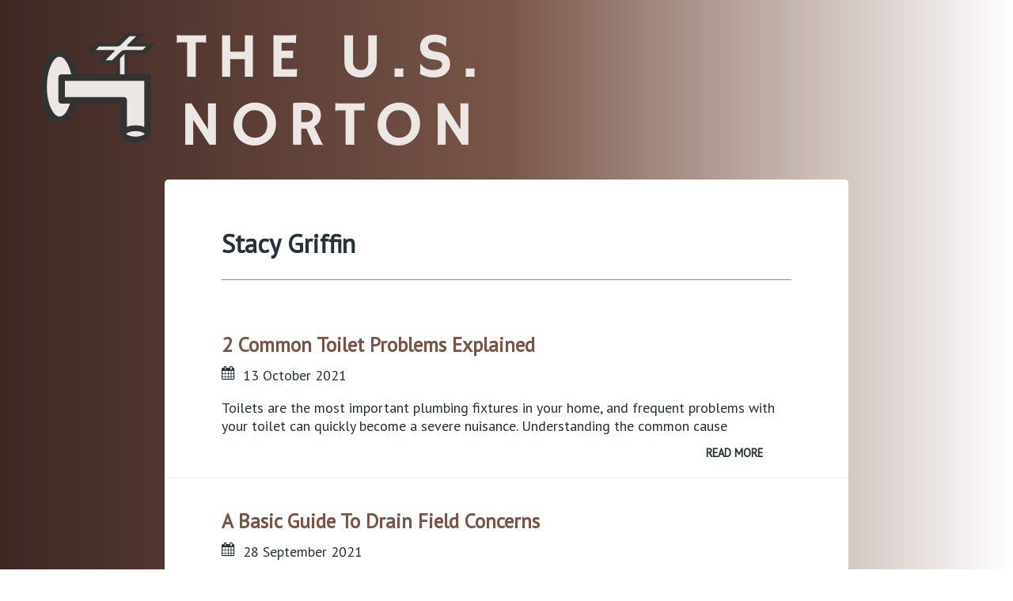

--- FILE ---
content_type: text/html
request_url: http://theusnorton.com/author/stacy-griffin/page/21/
body_size: 2823
content:
<!DOCTYPE html>
<html>
  <head>
    <meta charset="utf-8">
<meta name="viewport" content="width=device-width, initial-scale=1.0, maximum-scale=1">
<link rel="icon" type="image/ico" href="/images/hnet.com-image%20%2881%29.ico" sizes="16x16">
<link rel="stylesheet" href="//maxcdn.bootstrapcdn.com/font-awesome/4.5.0/css/font-awesome.min.css">


<meta name="description" content="Plumbers have been around for as long as homes have had running water. Learn about the various services that they can provide by reading here.">
 
<meta name="keywords" content="">
<link href="http://theusnorton.com/author/stacy-griffin/index.xml" rel="alternate" type="application/rss+xml" title="A Job for the Ages: Plumbers" />
    <meta property="og:url" content="http://theusnorton.com/author/stacy-griffin/"> 


<meta property="og:image" content="http://theusnorton.com/images/the u.s. norton.png">


<meta property='og:title' content="Stacy Griffin - A Job for the Ages: Plumbers">
<meta property="og:type" content="article">

    <title>Stacy Griffin - A Job for the Ages: Plumbers</title>
    <link rel="stylesheet" href="/styles.css">
    <link rel="stylesheet" href="/custom.css">
    
<style>
        @import url('https://fonts.googleapis.com/css?family=PT%20Sans');
        
        body {
             font-family: PT Sans, 'Open Sans', "MS PGothic", sans-serif !important;
        }
</style>

    <script async src="https://cdnjs.cloudflare.com/ajax/libs/lunr.js/0.7.2/lunr.min.js"></script>
    <script src="/js/search.js"> </script>
    
  </head>

  <body>
    <header class="l-header">
      <div class="h-logo p-logo">
        <a href="http://theusnorton.com">
          <img class="logo" src="/images/the%20u.s.%20norton.png" alt="A Job for the Ages: Plumbers">
        </a>
      </div>
    </header>

    <main>
      
<div class="l-container">
  <ul class="p-articles">
    <header class="article-header">
    <div class="content-inner">
      <h1 class="title">Stacy Griffin</h1>
      <hr>
    </div>
    </header>
    
    
    <li><article class="li article-d9ead6babb3c8f5103966e04b3874359">
  <header class="article-header">
    <div class="content-inner">
        <h2 class="title"><a href="http://theusnorton.com/2021/10/13/2-common-toilet-problems-explained/">2 Common Toilet Problems Explained</a></h2> 
        <i class="fa fa-calendar"></i><time datetime="
    13 October 2021



">
    13 October 2021



</time>
    </div>
  </header>
  <div class="content-inner">
    <div class="article-body summary"> Toilets are the most important plumbing fixtures in your home, and frequent problems with your toilet can quickly become a severe nuisance. Understanding the common cause</div>
    <footer class="readmore"><a href="http://theusnorton.com/2021/10/13/2-common-toilet-problems-explained/">READ MORE</a></footer>
  </div>
</article>
</li>
    
    <li><article class="li article-3b3668585e7b15c816f6bfac313b069f">
  <header class="article-header">
    <div class="content-inner">
        <h2 class="title"><a href="http://theusnorton.com/2021/09/28/a-basic-guide-to-drain-field-concerns/">A Basic Guide To Drain Field Concerns</a></h2> 
        <i class="fa fa-calendar"></i><time datetime="
    28 September 2021



">
    28 September 2021



</time>
    </div>
  </header>
  <div class="content-inner">
    <div class="article-body summary"> The septic system doesn&#39;t end with the tank. The drain field is where the effluent ends up after being processed in the tank. Here it percolates through the field until i</div>
    <footer class="readmore"><a href="http://theusnorton.com/2021/09/28/a-basic-guide-to-drain-field-concerns/">READ MORE</a></footer>
  </div>
</article>
</li>
    
    <li><article class="li article-24dd3c4fdd5ed3be075ff6535ceaeea6">
  <header class="article-header">
    <div class="content-inner">
        <h2 class="title"><a href="http://theusnorton.com/2021/09/14/can-you-afford-an-ac-replacement-how-to-prepare-for-one-and-save/">Can You Afford An AC Replacement? How To Prepare For One And Save</a></h2> 
        <i class="fa fa-calendar"></i><time datetime="
    14 September 2021



">
    14 September 2021



</time>
    </div>
  </header>
  <div class="content-inner">
    <div class="article-body summary"> Having an AC unit in your house is a wonderful comfort when it&#39;s scorching hot outside. Problems are eventually going to arise, and AC repairs are going to be needed at s</div>
    <footer class="readmore"><a href="http://theusnorton.com/2021/09/14/can-you-afford-an-ac-replacement-how-to-prepare-for-one-and-save/">READ MORE</a></footer>
  </div>
</article>
</li>
    
    <li><article class="li article-4c625adab2c5d2693c55edba64961f42">
  <header class="article-header">
    <div class="content-inner">
        <h2 class="title"><a href="http://theusnorton.com/2021/09/08/3-signs-it-may-be-time-to-replace-your-water-well-pump/">3 Signs It May Be Time To Replace Your Water Well Pump</a></h2> 
        <i class="fa fa-calendar"></i><time datetime="
    8 September 2021



">
    8 September 2021



</time>
    </div>
  </header>
  <div class="content-inner">
    <div class="article-body summary"> Your well pump and pressure tank work together in order to pump the water from your well, store this water, and effectively deliver this water throughout your home when y</div>
    <footer class="readmore"><a href="http://theusnorton.com/2021/09/08/3-signs-it-may-be-time-to-replace-your-water-well-pump/">READ MORE</a></footer>
  </div>
</article>
</li>
    
    <li><article class="li article-1a99c4153fa08ef9f9d1e168e78dde62">
  <header class="article-header">
    <div class="content-inner">
        <h2 class="title"><a href="http://theusnorton.com/2021/08/18/heres-why-you-need-to-schedule-air-conditioning-services-after-the-summer/">Here&#39;s Why You Need To Schedule Air Conditioning Services After The Summer</a></h2> 
        <i class="fa fa-calendar"></i><time datetime="
    18 August 2021



">
    18 August 2021



</time>
    </div>
  </header>
  <div class="content-inner">
    <div class="article-body summary"> Is it too late to schedule air conditioning services? The summer is almost over, fall is on the horizon, and maybe you never scheduled a pre-season or summer-time mainten</div>
    <footer class="readmore"><a href="http://theusnorton.com/2021/08/18/heres-why-you-need-to-schedule-air-conditioning-services-after-the-summer/">READ MORE</a></footer>
  </div>
</article>
</li>
    
  </ul>
  <div>
    
    
    <ul class="pagination">
        
        <li>
            <a href="/author/stacy-griffin/" aria-label="First"><span aria-hidden="true">&laquo;&laquo;</span></a>
        </li>
        
        <li
        >
        <a href="/author/stacy-griffin/page/20/" aria-label="Previous"><span aria-hidden="true">&laquo;</span></a>
        </li>
        
        <li
        ><a href="/author/stacy-griffin/">1</a></li>
        
        <li
        ><a href="/author/stacy-griffin/page/2/">2</a></li>
        
        <li
        ><a href="/author/stacy-griffin/page/3/">3</a></li>
        
        <li
        ><a href="/author/stacy-griffin/page/4/">4</a></li>
        
        <li
        ><a href="/author/stacy-griffin/page/5/">5</a></li>
        
        <li
        ><a href="/author/stacy-griffin/page/6/">6</a></li>
        
        <li
        ><a href="/author/stacy-griffin/page/7/">7</a></li>
        
        <li
        ><a href="/author/stacy-griffin/page/8/">8</a></li>
        
        <li
        ><a href="/author/stacy-griffin/page/9/">9</a></li>
        
        <li
        ><a href="/author/stacy-griffin/page/10/">10</a></li>
        
        <li
        ><a href="/author/stacy-griffin/page/11/">11</a></li>
        
        <li
        ><a href="/author/stacy-griffin/page/12/">12</a></li>
        
        <li
        ><a href="/author/stacy-griffin/page/13/">13</a></li>
        
        <li
        ><a href="/author/stacy-griffin/page/14/">14</a></li>
        
        <li
        ><a href="/author/stacy-griffin/page/15/">15</a></li>
        
        <li
        ><a href="/author/stacy-griffin/page/16/">16</a></li>
        
        <li
        ><a href="/author/stacy-griffin/page/17/">17</a></li>
        
        <li
        ><a href="/author/stacy-griffin/page/18/">18</a></li>
        
        <li
        ><a href="/author/stacy-griffin/page/19/">19</a></li>
        
        <li
        ><a href="/author/stacy-griffin/page/20/">20</a></li>
        
        <li
        class="active"><a href="/author/stacy-griffin/page/21/">21</a></li>
        
        <li
        ><a href="/author/stacy-griffin/page/22/">22</a></li>
        
        <li
        ><a href="/author/stacy-griffin/page/23/">23</a></li>
        
        <li
        ><a href="/author/stacy-griffin/page/24/">24</a></li>
        
        <li
        >
        <a href="/author/stacy-griffin/page/22/" aria-label="Next"><span aria-hidden="true">&raquo;</span></a>
        </li>
        
        <li>
            <a href="/author/stacy-griffin/page/24/" aria-label="Last"><span aria-hidden="true">&raquo;&raquo;</span></a>
        </li>
        
    </ul>
    
  </div>
</div>


    </main>

    <footer class="l-footer">
      <div class="content-inner">
        <p>2025<span class="h-logo">&copy; A Job for the Ages: Plumbers</span></p>
      </div>
    </footer>

  <script defer src="https://static.cloudflareinsights.com/beacon.min.js/vcd15cbe7772f49c399c6a5babf22c1241717689176015" integrity="sha512-ZpsOmlRQV6y907TI0dKBHq9Md29nnaEIPlkf84rnaERnq6zvWvPUqr2ft8M1aS28oN72PdrCzSjY4U6VaAw1EQ==" data-cf-beacon='{"version":"2024.11.0","token":"c071eae3c03147d98d87bba3920ceb7d","r":1,"server_timing":{"name":{"cfCacheStatus":true,"cfEdge":true,"cfExtPri":true,"cfL4":true,"cfOrigin":true,"cfSpeedBrain":true},"location_startswith":null}}' crossorigin="anonymous"></script>
</body>
</html>